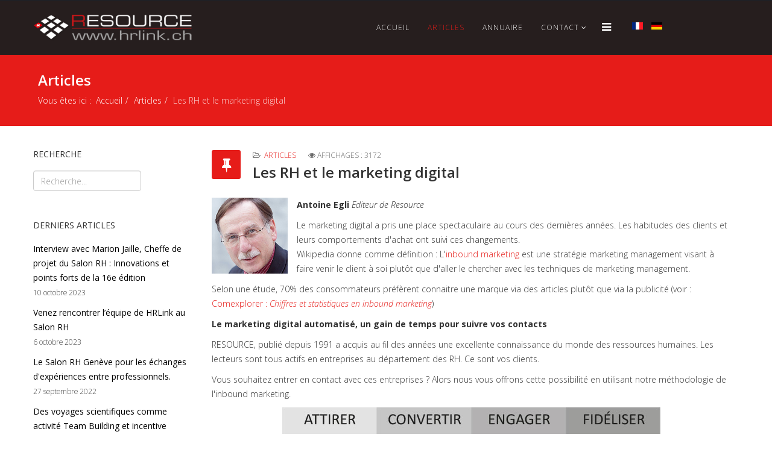

--- FILE ---
content_type: text/html; charset=utf-8
request_url: https://www.hrlink.ch/fr/articles/105-les-rh-et-le-marketing-digital
body_size: 7952
content:
<!DOCTYPE html>
<html xmlns="http://www.w3.org/1999/xhtml" xml:lang="fr-ch" lang="fr-ch" dir="ltr">
<head>
    <meta http-equiv="X-UA-Compatible" content="IE=edge,chrome=1">
    <meta name="viewport" content="width=device-width, initial-scale=1">
    
    <base href="https://www.hrlink.ch/fr/articles/105-les-rh-et-le-marketing-digital" />
	<meta http-equiv="content-type" content="text/html; charset=utf-8" />
	<meta name="author" content="Egli" />
	<meta name="description" content="Annuaire Suisse des ressources humaines" />
	<meta name="generator" content="Joomla! - Open Source Content Management" />
	<title>Annuaire Suisse des ressources humaines - Les RH et le marketing digital </title>
	<link href="/images/favicon.ico" rel="shortcut icon" type="image/vnd.microsoft.icon" />
	<link href="https://www.hrlink.ch/fr/component/search/?Itemid=493&amp;catid=79&amp;id=105&amp;format=opensearch" rel="search" title="Valider Annuaire Suisse des ressources humaines" type="application/opensearchdescription+xml" />
	<link href="/plugins/system/jce/css/content.css?badb4208be409b1335b815dde676300e" rel="stylesheet" type="text/css" />
	<link href="/plugins/system/jcemediabox/css/jcemediabox.min.css?5fd08c89b5f5fb4807fcec58ae247364" rel="stylesheet" type="text/css" />
	<link href="/plugins/system/ampz/ampz/css/ampz.min.css" rel="stylesheet" type="text/css" />
	<link href="//fonts.googleapis.com/css?family=Open+Sans:400,600,700" rel="stylesheet" type="text/css" />
	<link href="//fonts.googleapis.com/css?family=Open+Sans:300,300italic,regular,italic,600,600italic,700,700italic,800,800italic&amp;subset=latin" rel="stylesheet" type="text/css" />
	<link href="//fonts.googleapis.com/css?family=ABeeZee:regular,italic&amp;subset=latin" rel="stylesheet" type="text/css" />
	<link href="/templates/j-konnect/css/bootstrap.min.css" rel="stylesheet" type="text/css" />
	<link href="/templates/j-konnect/css/font-awesome.min.css" rel="stylesheet" type="text/css" />
	<link href="/templates/j-konnect/css/responsive.css" rel="stylesheet" type="text/css" />
	<link href="/templates/j-konnect/css/template.css" rel="stylesheet" type="text/css" />
	<link href="/templates/j-konnect/css/presets/preset4.css" rel="stylesheet" class="preset" type="text/css" />
	<link href="/templates/j-konnect/css/custom.css" rel="stylesheet" type="text/css" />
	<link href="/templates/j-konnect/css/frontend-edit.css" rel="stylesheet" type="text/css" />
	<link href="/media/mod_languages/css/template.css?10fad5a287d4e685a74e8b2bcf668f97" rel="stylesheet" type="text/css" />
	<style type="text/css">

        #ampz_inline_mobile { background-color: #ffffff }
        @media (min-width: 600px) {
            #ampz_inline_mobile {
                display: none !important;
            }
        }
        @media (max-width: 600px) {
            #ampz_inline_mobile {
                display: block !important;
            }
        }.mfp-content{
			font-family: 'Open Sans', helvetica, arial, sans-serif;

		}body{font-family:Open Sans, sans-serif; font-weight:300; }h1{font-family:Open Sans, sans-serif; font-weight:800; }h2{font-family:Open Sans, sans-serif; font-weight:600; }h3{font-family:Open Sans, sans-serif; font-weight:normal; }h4{font-family:Open Sans, sans-serif; font-weight:600; }h5{font-family:ABeeZee, sans-serif; font-weight:normal; }@media (min-width: 1400px) {
.container {
max-width: 1140px;
}
}#sp-top-bar{ background-color:#f5f5f5;color:#999999; }#sp-bottom{ background-color:#261e1e;padding:100px 0px; }#sp-footer a{color:#e61c19;}#sp-footer a:hover{color:#ffffff;}
	</style>
	<script src="/media/jui/js/jquery.min.js?10fad5a287d4e685a74e8b2bcf668f97" type="text/javascript"></script>
	<script src="/media/jui/js/jquery-noconflict.js?10fad5a287d4e685a74e8b2bcf668f97" type="text/javascript"></script>
	<script src="/media/jui/js/jquery-migrate.min.js?10fad5a287d4e685a74e8b2bcf668f97" type="text/javascript"></script>
	<script src="/media/system/js/caption.js?10fad5a287d4e685a74e8b2bcf668f97" type="text/javascript"></script>
	<script src="/plugins/system/jcemediabox/js/jcemediabox.min.js?5fd08c89b5f5fb4807fcec58ae247364" type="text/javascript"></script>
	<script src="/plugins/system/ampz/ampz/js/ampz.min.js" type="text/javascript"></script>
	<script src="/templates/j-konnect/js/bootstrap.min.js" type="text/javascript"></script>
	<script src="/templates/j-konnect/js/jquery.sticky.js" type="text/javascript"></script>
	<script src="/templates/j-konnect/js/main.js" type="text/javascript"></script>
	<script src="/templates/j-konnect/js/frontend-edit.js" type="text/javascript"></script>
	<script type="text/javascript">
jQuery(window).on('load',  function() {
				new JCaption('img.caption');
			});jQuery(document).ready(function(){WfMediabox.init({"base":"\/","theme":"standard","width":"","height":"","lightbox":0,"shadowbox":0,"icons":1,"overlay":1,"overlay_opacity":0.8,"overlay_color":"#000000","transition_speed":300,"close":2,"scrolling":"fixed","labels":{"close":"Close","next":"Next","previous":"Previous","cancel":"Cancel","numbers":"{{numbers}}","numbers_count":"{{current}} of {{total}}","download":"Download"},"swipe":true});});var ampzSettings = {"ampzCounts":"","ampzNetworks":["facebook","twitter","linkedin"],"ampzEntranceDelay":"1.5s","ampzEntranceDelayMobile":"1.5s","ampzMobileOnlyButtons":"","ampzMobileWidth":"600","ampzFlyinEntranceEffect":"ampz_flyin_right bounceInUp","ampzThresholdTotalShares":"0","ampzBaseUrl":"https:\/\/www.hrlink.ch\/","ampzShareUrl":"https%3A%2F%2Fwww.hrlink.ch%2Ffr%2Farticles%2F105-les-rh-et-le-marketing-digital","ampzOpenInNewTab":"","ampzFbAT":"0","ampzCacheLifetime":"3600","ampzCachedCounts":"","ampzFlyInTriggerBottom":"","ampzFlyInTriggerTime":"","ampzFlyInTriggerTimeSeconds":"10000","ampzActiveComponent":"com_content","ampzFlyInDisplayMobile":"","ampzInlineDisplayMobile":"","ampzInlineDisableExpandOnHover":"","ampzSidebarDisplayMobile":"","ampzFlyInCookieType":"never","ampzFlyInCookieDuration":"5","ampzSideBarVisibility":"inline","ampzMobileVisibility":"inline","ampzSideBarStartClosed":""};
	</script>

	
   <!-- Script NewCom4u  -->
	<script>
		(function(w,d,t,u,n,a,m){w['MauticTrackingObject']=n;
			w[n]=w[n]||function(){(w[n].q=w[n].q||[]).push(arguments)},a=d.createElement(t),
			m=d.getElementsByTagName(t)[0];a.async=1;a.src=u;m.parentNode.insertBefore(a,m)
		})(window,document,'script','https://hpmedia.crm4u.ch/mtc.js','mt');
		mt('send', 'pageview');
	</script> 
   
    <!-- Global site tag (gtag.js) - Google Analytics -->
<script async src="https://www.googletagmanager.com/gtag/js?id=UA-115028081-2"></script>
<script>
  window.dataLayer = window.dataLayer || [];
  function gtag(){dataLayer.push(arguments);}
  gtag('js', new Date());

  gtag('config', 'UA-115028081-2');
</script>

		
</head>
<body class="site com-content view-article no-layout no-task itemid-493 fr-fr ltr  sticky-header layout-fluid ">
    <div class="body-innerwrapper">
        <section id="sp-top-bar"><div class="container"><div class="row"><div id="sp-top1" class="col-lg-6 "><div class="sp-column "></div></div><div id="sp-top2" class="col-lg-6 "><div class="sp-column "></div></div></div></div></section><header id="sp-header"><div class="container"><div class="row"><div id="sp-logo" class="col-8 col-lg-3 "><div class="sp-column "><a class="logo" href="/"><h1><img class="sp-default-logo" src="/images/resource-hrlink.png" alt="Annuaire Suisse des ressources humaines"><img class="sp-retina-logo" src="/images/resource-hrlink-rt.png" alt="Annuaire Suisse des ressources humaines" width="316" height="54"></h1></a></div></div><div id="sp-menu" class="col-4 col-lg-7 "><div class="sp-column ">			<div class='sp-megamenu-wrapper'>
				<a id="offcanvas-toggler" href="#"><i class="fa fa-bars"></i></a>
				<ul class="sp-megamenu-parent menu-fade hidden-xs"><li class="sp-menu-item"><a  href="/fr/"  >Accueil</a></li><li class="sp-menu-item current-item active"><a  href="/fr/articles"  >Articles</a></li><li class="sp-menu-item"><a  href="/fr/annuaire"  >Annuaire</a></li><li class="sp-menu-item sp-has-child"><a  href="/fr/contact/contactez-nous"  >Contact</a><div class="sp-dropdown sp-dropdown-main sp-menu-right" style="width: 240px;"><div class="sp-dropdown-inner"><ul class="sp-dropdown-items"><li class="sp-menu-item"><a  href="/fr/contact/contactez-nous"  >Contactez-nous</a></li><li class="sp-menu-item"><a  href="/fr/contact/bulletin-de-commande"  >Bulletin de commande</a></li></ul></div></div></li></ul>			</div>
		</div></div><div id="sp-languages" class="col-lg-2 d-none d-lg-block"><div class="sp-column "><div class="sp-module "><div class="sp-module-content"><div class="mod-languages">

	<ul class="lang-inline" dir="ltr">
									<li class="lang-active">
			<a href="https://www.hrlink.ch/fr/articles/105-les-rh-et-le-marketing-digital">
												<img src="/media/mod_languages/images/fr.gif" alt="Français" title="Français" />										</a>
			</li>
								<li>
			<a href="/de/artikel">
												<img src="/media/mod_languages/images/de.gif" alt="Deutsch" title="Deutsch" />										</a>
			</li>
				</ul>

</div>
</div></div></div></div></div></div></header><section id="sp-page-title"><div class="row"><div id="sp-title" class="col-lg-12 "><div class="sp-column "><div class="sp-page-title"><div class="container"><h2>Articles</h2>
<ol class="breadcrumb">
	<span>Vous êtes ici : &#160;</span><li><a href="/fr/" class="pathway">Accueil</a></li><li><a href="/fr/articles" class="pathway">Articles</a></li><li class="active">Les RH et le marketing digital </li></ol>
</div></div></div></div></div></section><section id="sp-main-body"><div class="container"><div class="row"><div id="sp-left" class="col-lg-3 "><div class="sp-column custom-class"><div class="sp-module "><h3 class="sp-module-title">Recherche</h3><div class="sp-module-content"><div class="search">
	<form action="/fr/articles" method="post">
		<input name="searchword" id="mod-search-searchword" maxlength="200"  class="inputbox search-query" type="text" size="20" placeholder="Recherche..." />		<input type="hidden" name="task" value="search" />
		<input type="hidden" name="option" value="com_search" />
		<input type="hidden" name="Itemid" value="493" />
	</form>
</div>
</div></div><div class="sp-module "><h3 class="sp-module-title">Derniers articles</h3><div class="sp-module-content"><div class="latestnews">
	<div itemscope itemtype="http://schema.org/Article">
		<a href="/fr/articles/133-interview-avec-marion-jaille-cheffe-de-projet-du-salon-rh-innovations-et-points-forts-de-la-16e-edition" itemprop="url">
			<span itemprop="name">
				Interview avec Marion Jaille, Cheffe de projet du Salon RH : Innovations et points forts de la 16e édition			</span>
		</a>
		<small>10 octobre 2023</small>
	</div>
	<div itemscope itemtype="http://schema.org/Article">
		<a href="/fr/articles/132-salon-rh-2023" itemprop="url">
			<span itemprop="name">
				Venez rencontrer l’équipe de HRLink au Salon RH			</span>
		</a>
		<small>6 octobre 2023</small>
	</div>
	<div itemscope itemtype="http://schema.org/Article">
		<a href="/fr/articles/129-salon-rh" itemprop="url">
			<span itemprop="name">
				Le Salon RH Genève pour les échanges d'expériences entre professionnels.			</span>
		</a>
		<small>27 septembre 2022</small>
	</div>
	<div itemscope itemtype="http://schema.org/Article">
		<a href="/fr/articles/130-osi" itemprop="url">
			<span itemprop="name">
				Des voyages scientifiques comme activité Team Building et incentive			</span>
		</a>
		<small>27 septembre 2022</small>
	</div>
	<div itemscope itemtype="http://schema.org/Article">
		<a href="/fr/articles/131-salutis" itemprop="url">
			<span itemprop="name">
				Monde du travail - l’émergence d’une transformation salutogène ?			</span>
		</a>
		<small>27 septembre 2022</small>
	</div>
	<div itemscope itemtype="http://schema.org/Article">
		<a href="/fr/articles/127-building-competencies-inspirational-leadership-3" itemprop="url">
			<span itemprop="name">
				Pandémie et intelligence artificielle (IA), quelles implications pour l’emploi ?			</span>
		</a>
		<small>20 mars 2022</small>
	</div>
	<div itemscope itemtype="http://schema.org/Article">
		<a href="/fr/articles/72-suspendisse-accumsan-nunc-dictum-bibendum" itemprop="url">
			<span itemprop="name">
				Transformation numérique – Un défi pour la société			</span>
		</a>
		<small>26 janvier 2022</small>
	</div>
	<div itemscope itemtype="http://schema.org/Article">
		<a href="/fr/articles/77-les-professionels-des-rh-editorial" itemprop="url">
			<span itemprop="name">
				Les professionels des RH - Editorial			</span>
		</a>
		<small>26 janvier 2022</small>
	</div>
	<div itemscope itemtype="http://schema.org/Article">
		<a href="/fr/articles/80-inbound-marketing" itemprop="url">
			<span itemprop="name">
				Inbound Marketing			</span>
		</a>
		<small>26 janvier 2022</small>
	</div>
	<div itemscope itemtype="http://schema.org/Article">
		<a href="/fr/articles/124-romandie-formation" itemprop="url">
			<span itemprop="name">
				Romandie Formation, un savoir à vivre			</span>
		</a>
		<small>8 novembre 2019</small>
	</div>
	<div itemscope itemtype="http://schema.org/Article">
		<a href="/fr/articles/122-burnout-un-defi-pour-les-ressources-humaines-et-pour-l-entreprise" itemprop="url">
			<span itemprop="name">
				Burnout, un défi pour les Ressources Humaines et pour l’entreprise			</span>
		</a>
		<small>7 novembre 2019</small>
	</div>
	<div itemscope itemtype="http://schema.org/Article">
		<a href="/fr/articles/120-revision-de-l-impot-a-la-source" itemprop="url">
			<span itemprop="name">
				Révision de l’impôt à la source 			</span>
		</a>
		<small>7 novembre 2019</small>
	</div>
	<div itemscope itemtype="http://schema.org/Article">
		<a href="/fr/articles/126-building-competencies-inspirational-leadership-2" itemprop="url">
			<span itemprop="name">
				Building Competencies: Inspirational Leadership (2)			</span>
		</a>
		<small>6 novembre 2019</small>
	</div>
	<div itemscope itemtype="http://schema.org/Article">
		<a href="/fr/articles/115-performance-leadership-development-employee-engagement-des-conditions-sine-qua-non" itemprop="url">
			<span itemprop="name">
				Performance : Leadership Development, Employee Engagement, des conditions sine qua non			</span>
		</a>
		<small>6 novembre 2019</small>
	</div>
	<div itemscope itemtype="http://schema.org/Article">
		<a href="/fr/articles/119-le-portail-de-reservation-et-de-mise-en-relation-dedie-aux-partenaires-de-la-formation-et-du-monde-des-affaires-2" itemprop="url">
			<span itemprop="name">
				Le portail de réservation et de mise en relation dédié aux partenaires de la formation et du monde des affaires			</span>
		</a>
		<small>1 novembre 2019</small>
	</div>
	<div itemscope itemtype="http://schema.org/Article">
		<a href="/fr/articles/103-bien-etre-au-travail-et-prevention-sante-comment-repondre-au-defi-tout-en-impliquant-le-personnel" itemprop="url">
			<span itemprop="name">
				Bien-être au travail et prévention santé, comment répondre au défi tout en impliquant le personnel ? 			</span>
		</a>
		<small>9 mai 2019</small>
	</div>
	<div itemscope itemtype="http://schema.org/Article">
		<a href="/fr/articles/105-les-rh-et-le-marketing-digital" itemprop="url">
			<span itemprop="name">
				Les RH et le marketing digital 			</span>
		</a>
		<small>8 mai 2019</small>
	</div>
	<div itemscope itemtype="http://schema.org/Article">
		<a href="/fr/articles/107-bien-etre-des-entreprises" itemprop="url">
			<span itemprop="name">
				Observatoire de l'atractivité des entreprises 			</span>
		</a>
		<small>7 mai 2019</small>
	</div>
	<div itemscope itemtype="http://schema.org/Article">
		<a href="/fr/articles/110-romandie-formation-un-savoir-a-vivre-2" itemprop="url">
			<span itemprop="name">
				Romandie Formation, un savoir à vivre			</span>
		</a>
		<small>30 avril 2019</small>
	</div>
	<div itemscope itemtype="http://schema.org/Article">
		<a href="/fr/articles/109-comment-fideliser-ses-clients" itemprop="url">
			<span itemprop="name">
				Comment fidéliser ses clients ? 			</span>
		</a>
		<small>22 novembre 2018</small>
	</div>
</div>
</div></div></div></div><div id="sp-component" class="col-lg-9 "><div class="sp-column "><div id="system-message-container">
	</div>
<article class="item item-page" itemscope itemtype="http://schema.org/Article">
	<meta itemprop="inLanguage" content="fr-CH" />
	
	

	<div class="entry-header has-post-format">
		<span class="post-format"><i class="fa fa-thumb-tack"></i></span>
						<dl class="article-info">

						
			
			
							<dd class="category-name">
	<i class="fa fa-folder-open-o"></i>
				<a href="/fr/articles" itemprop="genre" data-toggle="tooltip" title="Catégorie d'article">Articles</a>	</dd>			
			
					
					
			
							<dd class="hits">
	<span class="fa fa-eye"></span>
	<meta itemprop="interactionCount" content="UserPageVisits:3172" />
	Affichages : 3172</dd>						</dl>
				
					<h2 itemprop="name">
									Les RH et le marketing digital 							</h2>
												</div>

				
		
				
	
			<div itemprop="articleBody">
		<p><img style="margin-right: 15px; float: left;" src="/images/pdf/AE-1.jpg" alt="AE 1" width="126" height="150" /></p>
<p><strong>Antoine Egli </strong><em>Editeur de Resource</em></p>
<p>Le marketing digital a pris une place spectaculaire au cours des dernières années. Les habitudes des clients et leurs comportements d'achat ont suivi ces changements.<br /> Wikipedia donne comme définition : L'<a href="https://fr.wikipedia.org/wiki/Inbound_Marketing">inbound marketing</a> est une stratégie marketing management visant à faire venir le client à soi plutôt que d'aller le chercher avec les techniques de marketing management.</p>
<p>Selon une étude, 70% des consommateurs préfèrent connaitre une marque via des articles plutôt que via la publicité (voir : <a href="https://blog.comexplorer.com/infographie-chiffres-inbound-marketing">Comexplorer :<em> Chiffres et statistiques en inbound marketing</em></a>)</p>
 
<p><strong>Le marketing digital automatisé, un gain de temps pour suivre vos contacts</strong></p>
<p>RESOURCE, publié depuis 1991 a acquis au fil des années une excellente connaissance du monde des ressources humaines. Les lecteurs sont tous actifs en entreprises au département des RH. Ce sont vos clients.</p>
<p>Vous souhaitez entrer en contact avec ces entreprises&nbsp;? Alors nous vous offrons cette possibilité en utilisant notre méthodologie de l'inbound marketing.</p>
<p><img style="display: block; margin-left: auto; margin-right: auto;" src="/images/pdf/Methodologie_Inbound_Marketing.png" alt="Methodologie Inbound Marketing" /></p>
<p><strong>Les étapes que nous vous offrons sont les suivantes&nbsp;:</strong></p>
<ol>
<li><strong>Attirer du trafic qualifié et générer des visiteurs sur votre site </strong>grâce à l'utilisation combinée de&nbsp;:</li>
</ol>
<ul>
<li>la rédaction d'articles de qualité sur votre blog</li>
<li>l'optimisation des mots-clés pour les moteurs de recherche (référencement naturel)</li>
<li>mail à la clientèle RH</li>
<li>l'utilisation mixte des réseaux sociaux&nbsp;: Facebook, LinkedIn, Twitter, etc.</li>
</ul>
<ol>
<li><strong>Générer des contacts </strong>grâce à&nbsp;:</li>
</ol>
<ul>
<li>des appels à l'action&nbsp;: call-to-actions</li>
<li>la création de pages de destination (landing pages)</li>
<li>la capture d'information sur les visiteurs</li>
</ul>
<ol>
<li><strong>Convertir ses prospects en clients</strong> par&nbsp;:</li>
</ol>
<ul>
<li>l'automatisation et le pilotage d'actions interactives</li>
<li>le scoring permettant de mesurer la chaleur d'un prospect et de lui proposer ainsi les produits et/ou services de l'entreprise au bon moment dans le cycle d'achat.</li>
<li>à la mesure intégrée du trafic&nbsp;; rapports sur la prospection et sur la clientèle convertie</li>
</ul>
<p><strong>Création du contenu et diffusion</strong></p>
<p>Vous connaissez bien vos services et/ou produits. Si vous le souhaitez, ensemble nous pourrons convenir des actions à mettre en place.</p>
<p>Nous créerons les e-mails adaptés à vos couleurs, votre corporate design. Les mails sont «&nbsp;responsive&nbsp;», adaptés à tous types d’écran&nbsp;; aussi bien pour des ordinateurs, des tablettes ou encore des smartphones. Ils sont aussi préparés pour vous aider à engager vos clients au travers de call to action (visiter une page de votre site, lire votre blog ou encore acheter un produit ou un service).</p>
<p>Nous connaissons nos lecteurs de RESOURCE, ainsi, avec nos conseils et vos compétences, nous allons ensemble préparer des modèles de newsletters, des concours, des invitations à vos évènements, ou encore l’achat d’un produit.</p>
<p><a href="/images/Edito-2018-19-FR.pdf">Lire Plus</a><br />&nbsp;</p>	</div>

	
						<div class="tags">
	    <span>Tags: </span>
																	<a href="/fr/component/tags/tag/digital" class="" rel="tag">digital</a>,																				<a href="/fr/component/tags/tag/premuim" class="" rel="tag">premuim</a>,																				<a href="/fr/component/tags/tag/hpmedia" class="" rel="tag">hpmedia</a>						</div>
	
	<ul class="pager pagenav">
	<li class="previous">
		<a class="hasTooltip" title="Bien-être au travail et prévention santé, comment répondre au défi tout en impliquant le personnel ? " aria-label="Article précédent&nbsp;: Bien-être au travail et prévention santé, comment répondre au défi tout en impliquant le personnel ? " href="/fr/articles/103-bien-etre-au-travail-et-prevention-sante-comment-repondre-au-defi-tout-en-impliquant-le-personnel" rel="prev">
			<span class="icon-chevron-left" aria-hidden="true"></span> <span aria-hidden="true">Précédent</span>		</a>
	</li>
	<li class="next">
		<a class="hasTooltip" title="Observatoire de l'atractivité des entreprises " aria-label="Article suivant&nbsp;: Observatoire de l'atractivité des entreprises " href="/fr/articles/107-bien-etre-des-entreprises" rel="next">
			<span aria-hidden="true">Suivant</span> <span class="icon-chevron-right" aria-hidden="true"></span>		</a>
	</li>
</ul>
				
	
	
							
</article>
</div></div></div></div></section><section id="sp-bottom"><div class="container"><div class="row"><div id="sp-bottom1" class="col-md-6 col-lg-3 "><div class="sp-column "><div class="sp-module "><h3 class="sp-module-title">A propos de l'annuaire</h3><div class="sp-module-content">

<div class="custom"  >
	<p>RESOURCE - <a href="#">www.hrlink.ch</a> est l'annuaire national suisse des ressources humaines.</p>
<p>Distribué par HP media SA, RESOURCE est un outil unique pour les professionnels RH des entreprises suisses.</p>
<p>Ce site est la version "online" de l'annuaire imprimé.</p></div>
</div></div></div></div><div id="sp-bottom2" class="col-md-6 col-lg-3 "><div class="sp-column "><div class="sp-module "><h3 class="sp-module-title">Dernières actualités</h3><div class="sp-module-content"><div class="latestnews">
	<div itemscope itemtype="http://schema.org/Article">
		<a href="/fr/articles/133-interview-avec-marion-jaille-cheffe-de-projet-du-salon-rh-innovations-et-points-forts-de-la-16e-edition" itemprop="url">
			<span itemprop="name">
				Interview avec Marion Jaille, Cheffe de projet du Salon RH : Innovations et points forts de la 16e édition			</span>
		</a>
		<small>10 octobre 2023</small>
	</div>
	<div itemscope itemtype="http://schema.org/Article">
		<a href="/fr/articles/132-salon-rh-2023" itemprop="url">
			<span itemprop="name">
				Venez rencontrer l’équipe de HRLink au Salon RH			</span>
		</a>
		<small>6 octobre 2023</small>
	</div>
	<div itemscope itemtype="http://schema.org/Article">
		<a href="/fr/articles/129-salon-rh" itemprop="url">
			<span itemprop="name">
				Le Salon RH Genève pour les échanges d'expériences entre professionnels.			</span>
		</a>
		<small>27 septembre 2022</small>
	</div>
</div>
</div></div></div></div><div id="sp-bottom3" class="col-md-6 col-lg-3 "><div class="sp-column "><div class="sp-module "><h3 class="sp-module-title">Nos partenaires</h3><div class="sp-module-content"><ul class="nav menu mod-list">
<li class="item-475"><a href="http://www.hpmedia.ch" target="_blank" rel="noopener noreferrer">HP media SA, marketing et publicité</a></li><li class="item-476"><a href="https://www.salonrh.com" target="_blank" rel="noopener noreferrer">Salon RH Suisse, Salon RH à Genève </a></li><li class="item-477"><a href="http://www.osi-ngo.org/" target="_blank" rel="noopener noreferrer">OSI Objectif Sciences International</a></li><li class="item-479"><a href="http://hrbooker.com" target="_blank" rel="noopener noreferrer">HRbooker, Le portail MICE</a></li></ul>
</div></div></div></div><div id="sp-bottom4" class="col-md-6 col-lg-3 "><div class="sp-column "><div class="sp-module "><h3 class="sp-module-title">Liens utiles</h3><div class="sp-module-content"><ul class="nav menu mod-list">
<li class="item-483"><a href="/fr/contact/contactez-nous" >Contacter l'Editeur</a></li><li class="item-482"><a href="/fr/?Itemid=528" >Enregistrer son entreprise</a></li><li class="item-481"><a href="/fr/contact/bulletin-de-commande" >Commander un annuaire</a></li><li class="item-484"><a href="/fr/articles/80-inbound-marketing" >Inbound Marketing </a></li></ul>
</div></div></div></div></div></div></section><footer id="sp-footer"><div class="container"><div class="row"><div id="sp-footer1" class="col-lg-12 "><div class="sp-column "><span class="sp-copyright"> © 2023 HP media SA. Tous droits réservés.</span></div></div></div></div></footer>
        <div class="offcanvas-menu">
            <a href="#" class="close-offcanvas"><i class="fa fa-remove"></i></a>
            <div class="offcanvas-inner">
               <div class="sp-module "><h3 class="sp-module-title">Recherche</h3><div class="sp-module-content"><div class="search">
	<form action="/fr/articles" method="post">
		<input name="searchword" id="mod-search-searchword" maxlength="200"  class="inputbox search-query" type="text" size="20" placeholder="Recherche..." />		<input type="hidden" name="task" value="search" />
		<input type="hidden" name="option" value="com_search" />
		<input type="hidden" name="Itemid" value="493" />
	</form>
</div>
</div></div><div class="sp-module "><div class="sp-module-content"><ul class="nav menu mod-list">
<li class="item-437 default"><a href="/fr/" >Accueil</a></li><li class="item-493 current active"><a href="/fr/articles" >Articles</a></li><li class="item-502"><a href="/fr/annuaire" >Annuaire</a></li><li class="item-280 deeper parent"><a href="/fr/contact/contactez-nous" >Contact</a><ul class="nav-child unstyled small"><li class="item-1032"><a href="/fr/contact/contactez-nous" >Contactez-nous</a></li><li class="item-1022"><a href="/fr/contact/bulletin-de-commande" >Bulletin de commande</a></li></ul></li></ul>
</div></div><div class="sp-module "><div class="sp-module-content"><div class="mod-languages">

	<ul class="lang-inline" dir="ltr">
									<li class="lang-active">
			<a href="https://www.hrlink.ch/fr/articles/105-les-rh-et-le-marketing-digital">
												<img src="/media/mod_languages/images/fr.gif" alt="Français" title="Français" />										</a>
			</li>
								<li>
			<a href="/de/artikel">
												<img src="/media/mod_languages/images/de.gif" alt="Deutsch" title="Deutsch" />										</a>
			</li>
				</ul>

</div>
</div></div>
            </div>
        </div>
    </div>
        
<!-- start ampz sidebar --><div id="ampz_sidebar" style= "font-family: 'Open Sans', helvetica, arial, sans-serif" class="ampz_sidebar_left animated bounceInLeft"  data-combineafter="4" data-buttontemplate="template_eindhoven" data-buttonsize="ampz_btn_normal" data-buttonwidth="auto">  <div class="ampz_container ampz_no_count"><ul>
                            <li class="hvr-grow">
        					    <a aria-label="sidebar_facebook" class="template_eindhoven ampz_btn ampz_btn_normal ampz_facebook ampz_colorbg ampz_overlay" data-url="https%3A%2F%2Fwww.hrlink.ch%2Ffr%2Farticles%2F105-les-rh-et-le-marketing-digital" data-basecount="0" data-shareposition="sidebar"  data-sharetype="facebook" data-text="Annuaire+Suisse+des+ressources+humaines+-+Les+RH+et+le+marketing+digital+"  href="#">
        					        <i class="ampz ampz-icoon ampz-icoon-facebook"></i>
                          <span class="ampz_network_label">Share</span><span class="ampz_icon_overlay"></span></a>
                        
                            <li class="hvr-grow">
        					    <a aria-label="sidebar_twitter" class="template_eindhoven ampz_btn ampz_btn_normal ampz_twitter ampz_colorbg ampz_overlay" data-url="https%3A%2F%2Fwww.hrlink.ch%2Ffr%2Farticles%2F105-les-rh-et-le-marketing-digital" data-basecount="0" data-shareposition="sidebar"  data-sharetype="twitter" data-text="Annuaire+Suisse+des+ressources+humaines+-+Les+RH+et+le+marketing+digital+"  href="#">
        					        <i class="ampz ampz-icoon ampz-icoon-twitter"></i>
                          <span class="ampz_network_label">Tweet</span><span class="ampz_icon_overlay"></span></a>
                        
                            <li class="hvr-grow">
        					    <a aria-label="sidebar_linkedin" class="template_eindhoven ampz_btn ampz_btn_normal ampz_linkedin ampz_colorbg ampz_overlay" data-url="https%3A%2F%2Fwww.hrlink.ch%2Ffr%2Farticles%2F105-les-rh-et-le-marketing-digital" data-basecount="0" data-shareposition="sidebar"  data-sharetype="linkedin" data-text="Annuaire+Suisse+des+ressources+humaines+-+Les+RH+et+le+marketing+digital+"  href="#">
        					        <i class="ampz ampz-icoon ampz-icoon-linkedin"></i>
                          <span class="ampz_network_label">Share</span><span class="ampz_icon_overlay"></span></a>
                        
                    </ul><span class="ampz_hide_sidebar"><i class="ampz ampz-icoon ampz-icoon-left-open"></i></span>
                </div>
            </div><div class="ampz_show_sidebar"><i class="ampz ampz-icoon ampz-icoon-share"></i></div><!-- end ampz sidebar --><!-- start ampz inline_mobile --><div id="ampz_inline_mobile" style= "font-family: 'Open Sans', helvetica, arial, sans-serif" class="animated slideInUp"  data-combineafter="4" data-buttontemplate="template_eindhoven" data-buttonsize="ampz_btn_normal" data-buttonwidth="auto">  <div class="ampz_container ampz_no_count"><ul>
                            <li class="">
        					    <a aria-label="inline_mobile_facebook" class="template_eindhoven ampz_btn ampz_btn_normal ampz_facebook ampz_colorbg ampz_overlay" data-url="https%3A%2F%2Fwww.hrlink.ch%2Ffr%2Farticles%2F105-les-rh-et-le-marketing-digital" data-basecount="0" data-shareposition="inline_mobile"  data-sharetype="facebook" data-text="Annuaire+Suisse+des+ressources+humaines+-+Les+RH+et+le+marketing+digital+"  href="#">
        					        <i class="ampz ampz-icoon ampz-icoon-facebook"></i>
                          <span class="ampz_network_label">Share</span><span class="ampz_icon_overlay"></span></a>
                        
                            <li class="">
        					    <a aria-label="inline_mobile_twitter" class="template_eindhoven ampz_btn ampz_btn_normal ampz_twitter ampz_colorbg ampz_overlay" data-url="https%3A%2F%2Fwww.hrlink.ch%2Ffr%2Farticles%2F105-les-rh-et-le-marketing-digital" data-basecount="0" data-shareposition="inline_mobile"  data-sharetype="twitter" data-text="Annuaire+Suisse+des+ressources+humaines+-+Les+RH+et+le+marketing+digital+"  href="#">
        					        <i class="ampz ampz-icoon ampz-icoon-twitter"></i>
                          <span class="ampz_network_label">Tweet</span><span class="ampz_icon_overlay"></span></a>
                        
                            <li class="">
        					    <a aria-label="inline_mobile_linkedin" class="template_eindhoven ampz_btn ampz_btn_normal ampz_linkedin ampz_colorbg ampz_overlay" data-url="https%3A%2F%2Fwww.hrlink.ch%2Ffr%2Farticles%2F105-les-rh-et-le-marketing-digital" data-basecount="0" data-shareposition="inline_mobile"  data-sharetype="linkedin" data-text="Annuaire+Suisse+des+ressources+humaines+-+Les+RH+et+le+marketing+digital+"  href="#">
        					        <i class="ampz ampz-icoon ampz-icoon-linkedin"></i>
                          <span class="ampz_network_label">Share</span><span class="ampz_icon_overlay"></span></a>
                        
                    </ul>
                </div>
            </div><!-- end ampz inline_mobile --></body>
</html>

--- FILE ---
content_type: text/css
request_url: https://www.hrlink.ch/templates/j-konnect/css/presets/preset4.css
body_size: 676
content:
a {
  color: #e61c19;
}
a:hover {
  color: #b81614;
}
.sp-megamenu-parent >li.active>a,
.sp-megamenu-parent >li:hover>a {
  color: #e61c19;
}
.sp-megamenu-parent .sp-dropdown li.sp-menu-item >a:hover {
  background: #e61c19;
}
.sp-megamenu-parent .sp-dropdown li.sp-menu-item.active>a {
  color: #e61c19;
}
.transparent-jc-menu .is-sticky #sp-header >li.active>a,
.transparent-jc-menu .is-sticky #sp-header >li:hover>a {
  color: #e61c19;
}
.transparent-jc-menu .is-sticky #sp-header .sp-megamenu-parent >li.active>a,
.transparent-jc-menu .is-sticky #sp-header .sp-megamenu-parent >li:hover>a {
  color: #e61c19;
}
#offcanvas-toggler >i {
  color: #fff;
}
#offcanvas-toggler >i:hover {
  color: #e61c19;
}
.btn-primary,
.sppb-btn-primary {
  border-color: #ca1916;
  background-color: #e61c19;
}
.btn-primary:hover,
.sppb-btn-primary:hover {
  border-color: #a11412;
  background-color: #b81614;
}
ul.social-icons >li a:hover {
  color: #e61c19;
}
.sp-page-title {
  background: #e61c19;
}
.layout-boxed .body-innerwrapper {
  background: #ffffff;
}
.sp-module ul >li >a {
  color: #000000;
}
.sp-module ul >li >a:hover {
  color: #e61c19;
}
.sp-module .latestnews >div >a {
  color: #000000;
}
.sp-module .latestnews >div >a:hover {
  color: #e61c19;
}
.sp-module .tagscloud .tag-name:hover {
  background: #e61c19;
}
.sp-simpleportfolio .sp-simpleportfolio-filter > ul > li.active > a,
.sp-simpleportfolio .sp-simpleportfolio-filter > ul > li > a:hover {
  background: #e61c19;
}
.search .btn-toolbar button {
  background: #e61c19;
}
.post-format {
  background: #e61c19;
}
.entry-link,
.entry-quote {
  background: #e61c19;
}
blockquote {
  border-color: #e61c19;
}
.carousel-left:hover,
.carousel-right:hover {
  background: #e61c19;
}
.sp-comingsoon body {
  background-color: #e61c19;
}
.pagination>li>a,
.pagination>li>span {
  color: #000000;
}
.pagination>li>a:hover,
.pagination>li>a:focus,
.pagination>li>span:hover,
.pagination>li>span:focus {
  color: #000000;
}
.pagination>.active>a,
.pagination>.active>span {
  border-color: #e61c19;
  background-color: #e61c19;
}
.pagination>.active>a:hover,
.pagination>.active>a:focus,
.pagination>.active>span:hover,
.pagination>.active>span:focus {
  border-color: #e61c19;
  background-color: #e61c19;
}
#sp-feature {
  background: #e61c19;
}
#sp-page-builder .sppb-icon span {
  background: #e61c19;
}
.ui-dir-button,
a.ui-dir-button {
  background-color: #d81a18 !important;
}
.ui-dir-button-green,
a.ui-dir-button-green {
  background-color: #b81614 !important;
}
.ui-dir-button-green:hover,
a.ui-dir-button-green:hover {
  background-color: #c11815 !important;
}
.ui-dir-button-blue,
a.ui-dir-button-blue {
  background-color: #af1513 !important;
}
.ui-dir-button-blue:hover,
a.ui-dir-button-blue:hover {
  background-color: #b81614 !important;
}
.chosen-container .chosen-results li.highlighted {
  background-color: #b81614 !important;
  background-color: -webkit-linear-gradient(left,#e61c19 5,#e61c19 8);
  background-color: -o-linear-gradient(left,#e61c19 5,#e61c19 8);
  background-color: linear-gradient(to right,#e61c19 5,#e61c19 8);
}
#events-container .entry-date,
#events-container .item-location {
  background: #e61c19;
}
#latest-offers-discount .offer-discount {
  background-color: #b81614;
}
.sp-corporex-layout .slider-arrow-nav a:hover i {
  background: #b81614;
}


--- FILE ---
content_type: text/css
request_url: https://www.hrlink.ch/templates/j-konnect/css/custom.css
body_size: 1319
content:
/*gestion des langues */
div.mod-languages ul.lang-inline li {display: inline-block!important;}
.sp-module ul>li>a {display: inline;}
.sp-module ul>li>a:before{content:'';}

/*
.company-style-5-header-image {
    background-image: url(http://localhost/hrlink.ch/images/slider.jpg);
}
*/
/*
#searchform .chosen-container-single .chosen-single span {
    line-height: 45px;
}
.chosen-container {
    font-size: 16px;
}
*/
/*
#image-header #searchform input, #video-header #searchform input, #image-slider-header #searchform input {
    font-size: 16px;
    height: 51px;
    padding: 10px 15px;
    text-align: left;
}
*/
/*
#image-header #searchform .search-dir-button, #video-header #searchform .search-dir-button, #image-slider-header #searchform .search-dir-button {
    color: #ffffff;
    height: 50px;
    line-height: 50px;
}
#image-slider-header .search-inside-slider .form-container {
    display: flex;
    margin: 0 auto;
}
*/
/*
#searchform .search-dir-button {
    padding: 3px 10px;
    line-height: 45px !important;
    height: 48px !important;
    position: relative;
    margin-top: 8px;
}
*/

.jbd-container .jpackage-wrap .jpackage-features > * {
    line-height: normal;
}

.jbd-container .jpackage-wrap {
    padding: 25px;
}

/*
.sp-module .latestnews > div > a {
    color: #ffffff;
}
.sp-module .latestnews > div > a:hover {
    color: #e61c19;
}
.sp-bottom a {
   color: #e61c19;
}*/
#sp-bottom a {
    color: #ffffff;
}
#sp-bottom a:hover{
    color: #e61c19;
}
/*
#sp-footer a {
    color: #e61c19;
}
#sp-footer a :hover{
    color: #ffffff;
}
*/
.sp-module ul > li > a :hover{
     color: #e61c19!important;          
}
.nav > li > a:hover, .nav > li > a:focus,  {
     color: #e61c19!important;  
}
*/
/*
#sp-page-builder .blog-list-holder.boxes > ul > li {
    border: 0 none;
    box-sizing: border-box;
    float: left;
    margin: 0 20px 25px 0!important;
    padding: 0;
}
*/
/*couleur bouton recherche*/
.jbd-container .btn-success {
    color: #fff;
    background: #d21815 linear-gradient(180deg, #bc1311, #d21815) repeat-x;
    border-color: #d21815;
}
.jbd-container .btn-success:hover {
    color: #fff;
    background: #9a1414 linear-gradient(180deg, #a93737, #9a1414) repeat-x;
    border-color: #8f1212;
}

/*correction des champs de recherche sur homepage sur une ligne*/
#image-slider-header .search-inside-slider .form-container {
    display: flex;
}

/*couleur bouton recherche*/
.jbd-container .btn-success {
    color: #fff;
    background: #d21815 linear-gradient(180deg, #bc1311, #d21815) repeat-x;
    border-color: #d21815;
}
.jbd-container .btn-success:hover {
    color: #fff;
    background: #9a1414 linear-gradient(180deg, #a93737, #9a1414) repeat-x;
    border-color: #8f1212;
}
/*couleur bouton inscription*/

.jbd-container .jpackage-wrap .jpackage-footer {
    color: inherit;
    margin-top: auto;
    margin-left: auto;
    margin-right: auto;
    align-self: flex-end;
    padding: 15px;
    border-radius: 45px;
    transition: all 0.3s ease 0s;
    width: 140px;
    cursor: pointer;
    background: #e61c19;
    box-shadow: 0px 8px 15px rgba(0, 0, 0, 0.2);
    outline: none;
}
.jbd-container .jpackage-wrap .jpackage-footer:hover {
    color: #ffffff;
    margin-top: auto;
    margin-left: auto;
    margin-right: auto;
    align-self: flex-end;
    padding: 15px;
    border-radius: 45px;
    transition: all 0.3s ease 0s;
    width: 140px;
    cursor: pointer;
    background: #bb0000;
    box-shadow: 0px 8px 15px rgba(0, 0, 0, 0.2);
    outline: none;
}



/*correctif*/


    .pagination-toolbar {

    display: flex;

    align-items: center;

    justify-content: center;

    flex-wrap: wrap;

    width: 100%;

    margin-top: 50px; }

    .pagination-toolbar .limit {

    display: flex;

    align-items: center;

    justify-content: flex-start;

    flex-wrap: nowrap;

    margin: 10px 15px; }

    .pagination-toolbar .limit .text {

    margin-right: 10px;

    white-space: nowrap; }

    .pagination-toolbar ul {

    margin: 0;

    text-align: center;

    display: block;

    border-radius: 0;

    flex-grow: 1;

    margin: 10px 15px; }

    .pagination-toolbar ul li {

    display: inline-block;

    width: 36px;

    height: 36px;

    line-height: 36px; }

    .pagination-toolbar ul li .disabled a {

    background: 0 0 !important; }

    .pagination-toolbar ul li a {

    position: relative;

    display: block;

    width: 36px;

    height: 36px;

    line-height: 36px;

    color: #e61c19;

    background-color: #fff;

    border: 1px solid #dee2e6; }

    .pagination-toolbar ul li a:hover, .pagination-toolbar ul li a:focus {

    color: #000;

    background: 0 0; }

    .pagination-toolbar ul li a.hasTooltip {

    margin-top: 10px; }

    .pagination-toolbar ul li.disabled a {

    background: 0 0;

    color: #d0d4d6; }

    .pagination-toolbar ul li.disabled a:hover, .pagination-toolbar ul

    li.disabled a:focus {

    background: 0 0;

    color: #d0d4d6; }

    .pagination-toolbar ul li:hover:not(.disabled) a {

    color: #fff;

    border-color: #bb0000;

    background-color: #bb0000; }

    .pagination-toolbar ul li.active {

    color: #fff;

    background-color: #bb0000; }

    .pagination-toolbar ul li.active span:hover, .pagination-toolbar ul

    li.active span:focus {

    border-color: #bb0000;

    background-color: #bb0000; }

/*changement du z-index pour accélerer le chargement des images banner accueil*/

.sp-corporex-layout .preloader {
  z-index: 0 !important;
}

.jbd-container .jpackage-wrap .jpackage-price-duration {
  display:none;
}